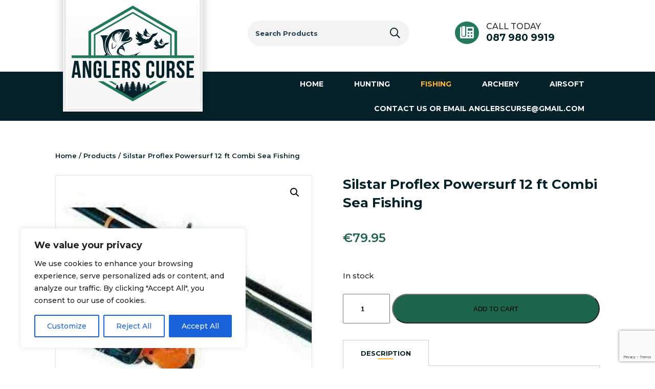

--- FILE ---
content_type: text/html; charset=utf-8
request_url: https://www.google.com/recaptcha/api2/anchor?ar=1&k=6LfdZUoaAAAAAIUY5yDH9_kWjSfyHEGhwSKNYgYb&co=aHR0cHM6Ly93d3cuYW5nbGVyc2N1cnNlLmllOjQ0Mw..&hl=en&v=N67nZn4AqZkNcbeMu4prBgzg&size=invisible&anchor-ms=20000&execute-ms=30000&cb=uky0drkxo7tb
body_size: 48771
content:
<!DOCTYPE HTML><html dir="ltr" lang="en"><head><meta http-equiv="Content-Type" content="text/html; charset=UTF-8">
<meta http-equiv="X-UA-Compatible" content="IE=edge">
<title>reCAPTCHA</title>
<style type="text/css">
/* cyrillic-ext */
@font-face {
  font-family: 'Roboto';
  font-style: normal;
  font-weight: 400;
  font-stretch: 100%;
  src: url(//fonts.gstatic.com/s/roboto/v48/KFO7CnqEu92Fr1ME7kSn66aGLdTylUAMa3GUBHMdazTgWw.woff2) format('woff2');
  unicode-range: U+0460-052F, U+1C80-1C8A, U+20B4, U+2DE0-2DFF, U+A640-A69F, U+FE2E-FE2F;
}
/* cyrillic */
@font-face {
  font-family: 'Roboto';
  font-style: normal;
  font-weight: 400;
  font-stretch: 100%;
  src: url(//fonts.gstatic.com/s/roboto/v48/KFO7CnqEu92Fr1ME7kSn66aGLdTylUAMa3iUBHMdazTgWw.woff2) format('woff2');
  unicode-range: U+0301, U+0400-045F, U+0490-0491, U+04B0-04B1, U+2116;
}
/* greek-ext */
@font-face {
  font-family: 'Roboto';
  font-style: normal;
  font-weight: 400;
  font-stretch: 100%;
  src: url(//fonts.gstatic.com/s/roboto/v48/KFO7CnqEu92Fr1ME7kSn66aGLdTylUAMa3CUBHMdazTgWw.woff2) format('woff2');
  unicode-range: U+1F00-1FFF;
}
/* greek */
@font-face {
  font-family: 'Roboto';
  font-style: normal;
  font-weight: 400;
  font-stretch: 100%;
  src: url(//fonts.gstatic.com/s/roboto/v48/KFO7CnqEu92Fr1ME7kSn66aGLdTylUAMa3-UBHMdazTgWw.woff2) format('woff2');
  unicode-range: U+0370-0377, U+037A-037F, U+0384-038A, U+038C, U+038E-03A1, U+03A3-03FF;
}
/* math */
@font-face {
  font-family: 'Roboto';
  font-style: normal;
  font-weight: 400;
  font-stretch: 100%;
  src: url(//fonts.gstatic.com/s/roboto/v48/KFO7CnqEu92Fr1ME7kSn66aGLdTylUAMawCUBHMdazTgWw.woff2) format('woff2');
  unicode-range: U+0302-0303, U+0305, U+0307-0308, U+0310, U+0312, U+0315, U+031A, U+0326-0327, U+032C, U+032F-0330, U+0332-0333, U+0338, U+033A, U+0346, U+034D, U+0391-03A1, U+03A3-03A9, U+03B1-03C9, U+03D1, U+03D5-03D6, U+03F0-03F1, U+03F4-03F5, U+2016-2017, U+2034-2038, U+203C, U+2040, U+2043, U+2047, U+2050, U+2057, U+205F, U+2070-2071, U+2074-208E, U+2090-209C, U+20D0-20DC, U+20E1, U+20E5-20EF, U+2100-2112, U+2114-2115, U+2117-2121, U+2123-214F, U+2190, U+2192, U+2194-21AE, U+21B0-21E5, U+21F1-21F2, U+21F4-2211, U+2213-2214, U+2216-22FF, U+2308-230B, U+2310, U+2319, U+231C-2321, U+2336-237A, U+237C, U+2395, U+239B-23B7, U+23D0, U+23DC-23E1, U+2474-2475, U+25AF, U+25B3, U+25B7, U+25BD, U+25C1, U+25CA, U+25CC, U+25FB, U+266D-266F, U+27C0-27FF, U+2900-2AFF, U+2B0E-2B11, U+2B30-2B4C, U+2BFE, U+3030, U+FF5B, U+FF5D, U+1D400-1D7FF, U+1EE00-1EEFF;
}
/* symbols */
@font-face {
  font-family: 'Roboto';
  font-style: normal;
  font-weight: 400;
  font-stretch: 100%;
  src: url(//fonts.gstatic.com/s/roboto/v48/KFO7CnqEu92Fr1ME7kSn66aGLdTylUAMaxKUBHMdazTgWw.woff2) format('woff2');
  unicode-range: U+0001-000C, U+000E-001F, U+007F-009F, U+20DD-20E0, U+20E2-20E4, U+2150-218F, U+2190, U+2192, U+2194-2199, U+21AF, U+21E6-21F0, U+21F3, U+2218-2219, U+2299, U+22C4-22C6, U+2300-243F, U+2440-244A, U+2460-24FF, U+25A0-27BF, U+2800-28FF, U+2921-2922, U+2981, U+29BF, U+29EB, U+2B00-2BFF, U+4DC0-4DFF, U+FFF9-FFFB, U+10140-1018E, U+10190-1019C, U+101A0, U+101D0-101FD, U+102E0-102FB, U+10E60-10E7E, U+1D2C0-1D2D3, U+1D2E0-1D37F, U+1F000-1F0FF, U+1F100-1F1AD, U+1F1E6-1F1FF, U+1F30D-1F30F, U+1F315, U+1F31C, U+1F31E, U+1F320-1F32C, U+1F336, U+1F378, U+1F37D, U+1F382, U+1F393-1F39F, U+1F3A7-1F3A8, U+1F3AC-1F3AF, U+1F3C2, U+1F3C4-1F3C6, U+1F3CA-1F3CE, U+1F3D4-1F3E0, U+1F3ED, U+1F3F1-1F3F3, U+1F3F5-1F3F7, U+1F408, U+1F415, U+1F41F, U+1F426, U+1F43F, U+1F441-1F442, U+1F444, U+1F446-1F449, U+1F44C-1F44E, U+1F453, U+1F46A, U+1F47D, U+1F4A3, U+1F4B0, U+1F4B3, U+1F4B9, U+1F4BB, U+1F4BF, U+1F4C8-1F4CB, U+1F4D6, U+1F4DA, U+1F4DF, U+1F4E3-1F4E6, U+1F4EA-1F4ED, U+1F4F7, U+1F4F9-1F4FB, U+1F4FD-1F4FE, U+1F503, U+1F507-1F50B, U+1F50D, U+1F512-1F513, U+1F53E-1F54A, U+1F54F-1F5FA, U+1F610, U+1F650-1F67F, U+1F687, U+1F68D, U+1F691, U+1F694, U+1F698, U+1F6AD, U+1F6B2, U+1F6B9-1F6BA, U+1F6BC, U+1F6C6-1F6CF, U+1F6D3-1F6D7, U+1F6E0-1F6EA, U+1F6F0-1F6F3, U+1F6F7-1F6FC, U+1F700-1F7FF, U+1F800-1F80B, U+1F810-1F847, U+1F850-1F859, U+1F860-1F887, U+1F890-1F8AD, U+1F8B0-1F8BB, U+1F8C0-1F8C1, U+1F900-1F90B, U+1F93B, U+1F946, U+1F984, U+1F996, U+1F9E9, U+1FA00-1FA6F, U+1FA70-1FA7C, U+1FA80-1FA89, U+1FA8F-1FAC6, U+1FACE-1FADC, U+1FADF-1FAE9, U+1FAF0-1FAF8, U+1FB00-1FBFF;
}
/* vietnamese */
@font-face {
  font-family: 'Roboto';
  font-style: normal;
  font-weight: 400;
  font-stretch: 100%;
  src: url(//fonts.gstatic.com/s/roboto/v48/KFO7CnqEu92Fr1ME7kSn66aGLdTylUAMa3OUBHMdazTgWw.woff2) format('woff2');
  unicode-range: U+0102-0103, U+0110-0111, U+0128-0129, U+0168-0169, U+01A0-01A1, U+01AF-01B0, U+0300-0301, U+0303-0304, U+0308-0309, U+0323, U+0329, U+1EA0-1EF9, U+20AB;
}
/* latin-ext */
@font-face {
  font-family: 'Roboto';
  font-style: normal;
  font-weight: 400;
  font-stretch: 100%;
  src: url(//fonts.gstatic.com/s/roboto/v48/KFO7CnqEu92Fr1ME7kSn66aGLdTylUAMa3KUBHMdazTgWw.woff2) format('woff2');
  unicode-range: U+0100-02BA, U+02BD-02C5, U+02C7-02CC, U+02CE-02D7, U+02DD-02FF, U+0304, U+0308, U+0329, U+1D00-1DBF, U+1E00-1E9F, U+1EF2-1EFF, U+2020, U+20A0-20AB, U+20AD-20C0, U+2113, U+2C60-2C7F, U+A720-A7FF;
}
/* latin */
@font-face {
  font-family: 'Roboto';
  font-style: normal;
  font-weight: 400;
  font-stretch: 100%;
  src: url(//fonts.gstatic.com/s/roboto/v48/KFO7CnqEu92Fr1ME7kSn66aGLdTylUAMa3yUBHMdazQ.woff2) format('woff2');
  unicode-range: U+0000-00FF, U+0131, U+0152-0153, U+02BB-02BC, U+02C6, U+02DA, U+02DC, U+0304, U+0308, U+0329, U+2000-206F, U+20AC, U+2122, U+2191, U+2193, U+2212, U+2215, U+FEFF, U+FFFD;
}
/* cyrillic-ext */
@font-face {
  font-family: 'Roboto';
  font-style: normal;
  font-weight: 500;
  font-stretch: 100%;
  src: url(//fonts.gstatic.com/s/roboto/v48/KFO7CnqEu92Fr1ME7kSn66aGLdTylUAMa3GUBHMdazTgWw.woff2) format('woff2');
  unicode-range: U+0460-052F, U+1C80-1C8A, U+20B4, U+2DE0-2DFF, U+A640-A69F, U+FE2E-FE2F;
}
/* cyrillic */
@font-face {
  font-family: 'Roboto';
  font-style: normal;
  font-weight: 500;
  font-stretch: 100%;
  src: url(//fonts.gstatic.com/s/roboto/v48/KFO7CnqEu92Fr1ME7kSn66aGLdTylUAMa3iUBHMdazTgWw.woff2) format('woff2');
  unicode-range: U+0301, U+0400-045F, U+0490-0491, U+04B0-04B1, U+2116;
}
/* greek-ext */
@font-face {
  font-family: 'Roboto';
  font-style: normal;
  font-weight: 500;
  font-stretch: 100%;
  src: url(//fonts.gstatic.com/s/roboto/v48/KFO7CnqEu92Fr1ME7kSn66aGLdTylUAMa3CUBHMdazTgWw.woff2) format('woff2');
  unicode-range: U+1F00-1FFF;
}
/* greek */
@font-face {
  font-family: 'Roboto';
  font-style: normal;
  font-weight: 500;
  font-stretch: 100%;
  src: url(//fonts.gstatic.com/s/roboto/v48/KFO7CnqEu92Fr1ME7kSn66aGLdTylUAMa3-UBHMdazTgWw.woff2) format('woff2');
  unicode-range: U+0370-0377, U+037A-037F, U+0384-038A, U+038C, U+038E-03A1, U+03A3-03FF;
}
/* math */
@font-face {
  font-family: 'Roboto';
  font-style: normal;
  font-weight: 500;
  font-stretch: 100%;
  src: url(//fonts.gstatic.com/s/roboto/v48/KFO7CnqEu92Fr1ME7kSn66aGLdTylUAMawCUBHMdazTgWw.woff2) format('woff2');
  unicode-range: U+0302-0303, U+0305, U+0307-0308, U+0310, U+0312, U+0315, U+031A, U+0326-0327, U+032C, U+032F-0330, U+0332-0333, U+0338, U+033A, U+0346, U+034D, U+0391-03A1, U+03A3-03A9, U+03B1-03C9, U+03D1, U+03D5-03D6, U+03F0-03F1, U+03F4-03F5, U+2016-2017, U+2034-2038, U+203C, U+2040, U+2043, U+2047, U+2050, U+2057, U+205F, U+2070-2071, U+2074-208E, U+2090-209C, U+20D0-20DC, U+20E1, U+20E5-20EF, U+2100-2112, U+2114-2115, U+2117-2121, U+2123-214F, U+2190, U+2192, U+2194-21AE, U+21B0-21E5, U+21F1-21F2, U+21F4-2211, U+2213-2214, U+2216-22FF, U+2308-230B, U+2310, U+2319, U+231C-2321, U+2336-237A, U+237C, U+2395, U+239B-23B7, U+23D0, U+23DC-23E1, U+2474-2475, U+25AF, U+25B3, U+25B7, U+25BD, U+25C1, U+25CA, U+25CC, U+25FB, U+266D-266F, U+27C0-27FF, U+2900-2AFF, U+2B0E-2B11, U+2B30-2B4C, U+2BFE, U+3030, U+FF5B, U+FF5D, U+1D400-1D7FF, U+1EE00-1EEFF;
}
/* symbols */
@font-face {
  font-family: 'Roboto';
  font-style: normal;
  font-weight: 500;
  font-stretch: 100%;
  src: url(//fonts.gstatic.com/s/roboto/v48/KFO7CnqEu92Fr1ME7kSn66aGLdTylUAMaxKUBHMdazTgWw.woff2) format('woff2');
  unicode-range: U+0001-000C, U+000E-001F, U+007F-009F, U+20DD-20E0, U+20E2-20E4, U+2150-218F, U+2190, U+2192, U+2194-2199, U+21AF, U+21E6-21F0, U+21F3, U+2218-2219, U+2299, U+22C4-22C6, U+2300-243F, U+2440-244A, U+2460-24FF, U+25A0-27BF, U+2800-28FF, U+2921-2922, U+2981, U+29BF, U+29EB, U+2B00-2BFF, U+4DC0-4DFF, U+FFF9-FFFB, U+10140-1018E, U+10190-1019C, U+101A0, U+101D0-101FD, U+102E0-102FB, U+10E60-10E7E, U+1D2C0-1D2D3, U+1D2E0-1D37F, U+1F000-1F0FF, U+1F100-1F1AD, U+1F1E6-1F1FF, U+1F30D-1F30F, U+1F315, U+1F31C, U+1F31E, U+1F320-1F32C, U+1F336, U+1F378, U+1F37D, U+1F382, U+1F393-1F39F, U+1F3A7-1F3A8, U+1F3AC-1F3AF, U+1F3C2, U+1F3C4-1F3C6, U+1F3CA-1F3CE, U+1F3D4-1F3E0, U+1F3ED, U+1F3F1-1F3F3, U+1F3F5-1F3F7, U+1F408, U+1F415, U+1F41F, U+1F426, U+1F43F, U+1F441-1F442, U+1F444, U+1F446-1F449, U+1F44C-1F44E, U+1F453, U+1F46A, U+1F47D, U+1F4A3, U+1F4B0, U+1F4B3, U+1F4B9, U+1F4BB, U+1F4BF, U+1F4C8-1F4CB, U+1F4D6, U+1F4DA, U+1F4DF, U+1F4E3-1F4E6, U+1F4EA-1F4ED, U+1F4F7, U+1F4F9-1F4FB, U+1F4FD-1F4FE, U+1F503, U+1F507-1F50B, U+1F50D, U+1F512-1F513, U+1F53E-1F54A, U+1F54F-1F5FA, U+1F610, U+1F650-1F67F, U+1F687, U+1F68D, U+1F691, U+1F694, U+1F698, U+1F6AD, U+1F6B2, U+1F6B9-1F6BA, U+1F6BC, U+1F6C6-1F6CF, U+1F6D3-1F6D7, U+1F6E0-1F6EA, U+1F6F0-1F6F3, U+1F6F7-1F6FC, U+1F700-1F7FF, U+1F800-1F80B, U+1F810-1F847, U+1F850-1F859, U+1F860-1F887, U+1F890-1F8AD, U+1F8B0-1F8BB, U+1F8C0-1F8C1, U+1F900-1F90B, U+1F93B, U+1F946, U+1F984, U+1F996, U+1F9E9, U+1FA00-1FA6F, U+1FA70-1FA7C, U+1FA80-1FA89, U+1FA8F-1FAC6, U+1FACE-1FADC, U+1FADF-1FAE9, U+1FAF0-1FAF8, U+1FB00-1FBFF;
}
/* vietnamese */
@font-face {
  font-family: 'Roboto';
  font-style: normal;
  font-weight: 500;
  font-stretch: 100%;
  src: url(//fonts.gstatic.com/s/roboto/v48/KFO7CnqEu92Fr1ME7kSn66aGLdTylUAMa3OUBHMdazTgWw.woff2) format('woff2');
  unicode-range: U+0102-0103, U+0110-0111, U+0128-0129, U+0168-0169, U+01A0-01A1, U+01AF-01B0, U+0300-0301, U+0303-0304, U+0308-0309, U+0323, U+0329, U+1EA0-1EF9, U+20AB;
}
/* latin-ext */
@font-face {
  font-family: 'Roboto';
  font-style: normal;
  font-weight: 500;
  font-stretch: 100%;
  src: url(//fonts.gstatic.com/s/roboto/v48/KFO7CnqEu92Fr1ME7kSn66aGLdTylUAMa3KUBHMdazTgWw.woff2) format('woff2');
  unicode-range: U+0100-02BA, U+02BD-02C5, U+02C7-02CC, U+02CE-02D7, U+02DD-02FF, U+0304, U+0308, U+0329, U+1D00-1DBF, U+1E00-1E9F, U+1EF2-1EFF, U+2020, U+20A0-20AB, U+20AD-20C0, U+2113, U+2C60-2C7F, U+A720-A7FF;
}
/* latin */
@font-face {
  font-family: 'Roboto';
  font-style: normal;
  font-weight: 500;
  font-stretch: 100%;
  src: url(//fonts.gstatic.com/s/roboto/v48/KFO7CnqEu92Fr1ME7kSn66aGLdTylUAMa3yUBHMdazQ.woff2) format('woff2');
  unicode-range: U+0000-00FF, U+0131, U+0152-0153, U+02BB-02BC, U+02C6, U+02DA, U+02DC, U+0304, U+0308, U+0329, U+2000-206F, U+20AC, U+2122, U+2191, U+2193, U+2212, U+2215, U+FEFF, U+FFFD;
}
/* cyrillic-ext */
@font-face {
  font-family: 'Roboto';
  font-style: normal;
  font-weight: 900;
  font-stretch: 100%;
  src: url(//fonts.gstatic.com/s/roboto/v48/KFO7CnqEu92Fr1ME7kSn66aGLdTylUAMa3GUBHMdazTgWw.woff2) format('woff2');
  unicode-range: U+0460-052F, U+1C80-1C8A, U+20B4, U+2DE0-2DFF, U+A640-A69F, U+FE2E-FE2F;
}
/* cyrillic */
@font-face {
  font-family: 'Roboto';
  font-style: normal;
  font-weight: 900;
  font-stretch: 100%;
  src: url(//fonts.gstatic.com/s/roboto/v48/KFO7CnqEu92Fr1ME7kSn66aGLdTylUAMa3iUBHMdazTgWw.woff2) format('woff2');
  unicode-range: U+0301, U+0400-045F, U+0490-0491, U+04B0-04B1, U+2116;
}
/* greek-ext */
@font-face {
  font-family: 'Roboto';
  font-style: normal;
  font-weight: 900;
  font-stretch: 100%;
  src: url(//fonts.gstatic.com/s/roboto/v48/KFO7CnqEu92Fr1ME7kSn66aGLdTylUAMa3CUBHMdazTgWw.woff2) format('woff2');
  unicode-range: U+1F00-1FFF;
}
/* greek */
@font-face {
  font-family: 'Roboto';
  font-style: normal;
  font-weight: 900;
  font-stretch: 100%;
  src: url(//fonts.gstatic.com/s/roboto/v48/KFO7CnqEu92Fr1ME7kSn66aGLdTylUAMa3-UBHMdazTgWw.woff2) format('woff2');
  unicode-range: U+0370-0377, U+037A-037F, U+0384-038A, U+038C, U+038E-03A1, U+03A3-03FF;
}
/* math */
@font-face {
  font-family: 'Roboto';
  font-style: normal;
  font-weight: 900;
  font-stretch: 100%;
  src: url(//fonts.gstatic.com/s/roboto/v48/KFO7CnqEu92Fr1ME7kSn66aGLdTylUAMawCUBHMdazTgWw.woff2) format('woff2');
  unicode-range: U+0302-0303, U+0305, U+0307-0308, U+0310, U+0312, U+0315, U+031A, U+0326-0327, U+032C, U+032F-0330, U+0332-0333, U+0338, U+033A, U+0346, U+034D, U+0391-03A1, U+03A3-03A9, U+03B1-03C9, U+03D1, U+03D5-03D6, U+03F0-03F1, U+03F4-03F5, U+2016-2017, U+2034-2038, U+203C, U+2040, U+2043, U+2047, U+2050, U+2057, U+205F, U+2070-2071, U+2074-208E, U+2090-209C, U+20D0-20DC, U+20E1, U+20E5-20EF, U+2100-2112, U+2114-2115, U+2117-2121, U+2123-214F, U+2190, U+2192, U+2194-21AE, U+21B0-21E5, U+21F1-21F2, U+21F4-2211, U+2213-2214, U+2216-22FF, U+2308-230B, U+2310, U+2319, U+231C-2321, U+2336-237A, U+237C, U+2395, U+239B-23B7, U+23D0, U+23DC-23E1, U+2474-2475, U+25AF, U+25B3, U+25B7, U+25BD, U+25C1, U+25CA, U+25CC, U+25FB, U+266D-266F, U+27C0-27FF, U+2900-2AFF, U+2B0E-2B11, U+2B30-2B4C, U+2BFE, U+3030, U+FF5B, U+FF5D, U+1D400-1D7FF, U+1EE00-1EEFF;
}
/* symbols */
@font-face {
  font-family: 'Roboto';
  font-style: normal;
  font-weight: 900;
  font-stretch: 100%;
  src: url(//fonts.gstatic.com/s/roboto/v48/KFO7CnqEu92Fr1ME7kSn66aGLdTylUAMaxKUBHMdazTgWw.woff2) format('woff2');
  unicode-range: U+0001-000C, U+000E-001F, U+007F-009F, U+20DD-20E0, U+20E2-20E4, U+2150-218F, U+2190, U+2192, U+2194-2199, U+21AF, U+21E6-21F0, U+21F3, U+2218-2219, U+2299, U+22C4-22C6, U+2300-243F, U+2440-244A, U+2460-24FF, U+25A0-27BF, U+2800-28FF, U+2921-2922, U+2981, U+29BF, U+29EB, U+2B00-2BFF, U+4DC0-4DFF, U+FFF9-FFFB, U+10140-1018E, U+10190-1019C, U+101A0, U+101D0-101FD, U+102E0-102FB, U+10E60-10E7E, U+1D2C0-1D2D3, U+1D2E0-1D37F, U+1F000-1F0FF, U+1F100-1F1AD, U+1F1E6-1F1FF, U+1F30D-1F30F, U+1F315, U+1F31C, U+1F31E, U+1F320-1F32C, U+1F336, U+1F378, U+1F37D, U+1F382, U+1F393-1F39F, U+1F3A7-1F3A8, U+1F3AC-1F3AF, U+1F3C2, U+1F3C4-1F3C6, U+1F3CA-1F3CE, U+1F3D4-1F3E0, U+1F3ED, U+1F3F1-1F3F3, U+1F3F5-1F3F7, U+1F408, U+1F415, U+1F41F, U+1F426, U+1F43F, U+1F441-1F442, U+1F444, U+1F446-1F449, U+1F44C-1F44E, U+1F453, U+1F46A, U+1F47D, U+1F4A3, U+1F4B0, U+1F4B3, U+1F4B9, U+1F4BB, U+1F4BF, U+1F4C8-1F4CB, U+1F4D6, U+1F4DA, U+1F4DF, U+1F4E3-1F4E6, U+1F4EA-1F4ED, U+1F4F7, U+1F4F9-1F4FB, U+1F4FD-1F4FE, U+1F503, U+1F507-1F50B, U+1F50D, U+1F512-1F513, U+1F53E-1F54A, U+1F54F-1F5FA, U+1F610, U+1F650-1F67F, U+1F687, U+1F68D, U+1F691, U+1F694, U+1F698, U+1F6AD, U+1F6B2, U+1F6B9-1F6BA, U+1F6BC, U+1F6C6-1F6CF, U+1F6D3-1F6D7, U+1F6E0-1F6EA, U+1F6F0-1F6F3, U+1F6F7-1F6FC, U+1F700-1F7FF, U+1F800-1F80B, U+1F810-1F847, U+1F850-1F859, U+1F860-1F887, U+1F890-1F8AD, U+1F8B0-1F8BB, U+1F8C0-1F8C1, U+1F900-1F90B, U+1F93B, U+1F946, U+1F984, U+1F996, U+1F9E9, U+1FA00-1FA6F, U+1FA70-1FA7C, U+1FA80-1FA89, U+1FA8F-1FAC6, U+1FACE-1FADC, U+1FADF-1FAE9, U+1FAF0-1FAF8, U+1FB00-1FBFF;
}
/* vietnamese */
@font-face {
  font-family: 'Roboto';
  font-style: normal;
  font-weight: 900;
  font-stretch: 100%;
  src: url(//fonts.gstatic.com/s/roboto/v48/KFO7CnqEu92Fr1ME7kSn66aGLdTylUAMa3OUBHMdazTgWw.woff2) format('woff2');
  unicode-range: U+0102-0103, U+0110-0111, U+0128-0129, U+0168-0169, U+01A0-01A1, U+01AF-01B0, U+0300-0301, U+0303-0304, U+0308-0309, U+0323, U+0329, U+1EA0-1EF9, U+20AB;
}
/* latin-ext */
@font-face {
  font-family: 'Roboto';
  font-style: normal;
  font-weight: 900;
  font-stretch: 100%;
  src: url(//fonts.gstatic.com/s/roboto/v48/KFO7CnqEu92Fr1ME7kSn66aGLdTylUAMa3KUBHMdazTgWw.woff2) format('woff2');
  unicode-range: U+0100-02BA, U+02BD-02C5, U+02C7-02CC, U+02CE-02D7, U+02DD-02FF, U+0304, U+0308, U+0329, U+1D00-1DBF, U+1E00-1E9F, U+1EF2-1EFF, U+2020, U+20A0-20AB, U+20AD-20C0, U+2113, U+2C60-2C7F, U+A720-A7FF;
}
/* latin */
@font-face {
  font-family: 'Roboto';
  font-style: normal;
  font-weight: 900;
  font-stretch: 100%;
  src: url(//fonts.gstatic.com/s/roboto/v48/KFO7CnqEu92Fr1ME7kSn66aGLdTylUAMa3yUBHMdazQ.woff2) format('woff2');
  unicode-range: U+0000-00FF, U+0131, U+0152-0153, U+02BB-02BC, U+02C6, U+02DA, U+02DC, U+0304, U+0308, U+0329, U+2000-206F, U+20AC, U+2122, U+2191, U+2193, U+2212, U+2215, U+FEFF, U+FFFD;
}

</style>
<link rel="stylesheet" type="text/css" href="https://www.gstatic.com/recaptcha/releases/N67nZn4AqZkNcbeMu4prBgzg/styles__ltr.css">
<script nonce="AJ7FMIgiTcewXILt7iYgBw" type="text/javascript">window['__recaptcha_api'] = 'https://www.google.com/recaptcha/api2/';</script>
<script type="text/javascript" src="https://www.gstatic.com/recaptcha/releases/N67nZn4AqZkNcbeMu4prBgzg/recaptcha__en.js" nonce="AJ7FMIgiTcewXILt7iYgBw">
      
    </script></head>
<body><div id="rc-anchor-alert" class="rc-anchor-alert"></div>
<input type="hidden" id="recaptcha-token" value="[base64]">
<script type="text/javascript" nonce="AJ7FMIgiTcewXILt7iYgBw">
      recaptcha.anchor.Main.init("[\x22ainput\x22,[\x22bgdata\x22,\x22\x22,\[base64]/[base64]/[base64]/bmV3IHJbeF0oY1swXSk6RT09Mj9uZXcgclt4XShjWzBdLGNbMV0pOkU9PTM/bmV3IHJbeF0oY1swXSxjWzFdLGNbMl0pOkU9PTQ/[base64]/[base64]/[base64]/[base64]/[base64]/[base64]/[base64]/[base64]\x22,\[base64]\x22,\x22P8KyeV7Ch0IYRcK0w7LDqUllIHgBw5HCvg12wq4GwpjCkU/DmkVrG8KASlbCiMKrwqk/WiHDpjfCpTBUwrHDnsK+acOHw79Tw7rCisKYI2ogKMONw7bCusKWf8OLZxvDl1U1YsKQw5/CnhlRw64iwoMAR0PDvMOyRB3DgmRiecOzw6geZnvCj0nDiMKcw7PDlh3Ci8Ksw5pGwprDvBZhOWIJNWt+w4Mzw4rCvgDCmw7Dp1Bow5JiNmIqEQbDlcO/DMOsw64uHxhaXQXDg8Kuc1F5TnAGfMOZWcKyMyJdWRLCpsOKU8K9PGJRfAR2dDIUwr7Dvy9xPcKhwrDCoRfCgBZUw6UXwrMaOFkcw6jCpFzCjV7DlMKJw41Ow7IsYsOXw7grwqHCscKUAEnDlsOVZsK5OcKEw67Du8Onw67CkSfDoQAxERfCgyFkC1fCucOgw5o5wr/Di8Kxwp3DgRY0wrwqKFDDmDE9wpfDnT7DlU53woDDtlXDpQfCmsKzw5wVHcOSF8Kxw4rDtsKZSXgKw5fDscOsJhkWaMOXUinDsDIAw6HDuUJtYcOdwq5eKCrDjXF5w43DmMO7wpcfwr5HwpTDo8Owwq9gF0XChhx+wp5Iw57CtMObVcKNw7jDlsKVGQx/[base64]/DkcODw6JdWsKkwrnDuQQxwovDg8OhcMKqwqQ5XMOLZ8KsAcOqYcO0w5DDqF7DiMKyKsKXeiHCqg/DpUY1wolFw7rDrnzCrGDCr8KfY8OJcRvDg8O5OcKaY8OSKwzCo8OLwqbDsmd/[base64]/CuMKTIMOZw5XDn8Ovw5hGYlM2closRQoKw4fDncOkwpnDrGQWYBAXwr7CiDpkd8OaSUpARsOkKV4hSCDCvsOLwrIBFFzDtmbDqm3CpsOeasOHw70bWsO/[base64]/[base64]/JlZgVcO/[base64]/CtCDDt8OewpUyHMKdwoNcw5xzPHl8w7klT8KjNA/Dn8ObAsOsXsKNJcO3GMO+ZAHCi8OaOMOsw6k1bBkAwoXCuG7DnBvDrcOlNRvDr08Bwq9/NsKfwq0Zw5huWMKBKsOLBSYZHzAuw6kcw7/DvCPDq2Yfw4jCuMOFQRAQbsORwoLDl0Uew4QxbsOUw7zCvMKtwqDCmmvCtGdkV0ksWcK6P8KQS8OmTMKiwqNIw7xRw5UofcOtw5x5HsOoTnJMV8O3wrwgw5bCsCkIfwpkw7Y8wpnChDpwwp/Dl8OnZAY0OsKYNH7CgxTCosKtV8O3LErDs2zCh8KZfMKwwqBIwoLChcKJNRDCiMOxT1NZwqJ1Yx3DsFjChj7Dn1nCqGJrw60uw61/w6BYw4Yfw7XDgMOwSMKeVsKxwqrCgMKjwqhHYcKOPi/CisKOw7rCpsKOw4E4ZXTDhH7ClsOmEgFdw5nCgsKmTBTDlnjCtzQPw6TDuMO1ejRUSGcVwow/w6jChhMww5oBWsOiwoQEw5E5wo3CnQ9Pw55MwobDqGkWOMKNJ8O/HUbDrURoT8OHwpMjwprDgBVKwoMQwp4dXcKRw60bwpTDocKnwqc6Z2jCl0vCpcOfSE/ClMOfIE/[base64]/w7TDoDPCtMOaEsOrw6Jiw4Mkw7MDwrdbWXrDkkYZw6Ubb8KQw65PJsK+bcOGMSh4w5/[base64]/DqsKJwpzDoRddwqjCk8KuwrRRw69Iw6PDoGQBJkXCjMOmRcOWw7dew5/DmS/Ct1Ibw4hdw7jCrSHDqHRJS8OEDWrDl8KyBRfDtyAHJ8KIwpPDgMKSZcKEAkpbw6ZSAsKlw7bCm8K1w53CrsKsXUEMwrXCgTFjCMKUw5XCmwkuEBbDhsKKwrMHw47DgXhhBcKywp/CqDfDs0AVwqTCgMOSw7TChcODw51MRcO+dlAcaMOFaH4ULUYmwpLCthNiwrcXwp5Iw5HCmytKwpXCuTs2wpRRwqBxQRLDrMKvwrJMw7hQJRdHw65+wqrCtMK9JRxbC2/Dv13CicKXwrPCkykUw4JCw5XCsWrCmsKxwo/CgERnwopOw6sKKsKHw7HDsxnDkGY1Zk06wrHCuzzDmyvCgwVwwqzClHXCuW4Zw4wLw6bDijXCuMOsVcKOwobDkMOkw7c/FTpUw55pOcOswo3CoXPDpcKRw60WwpvCrcK0w5bChCxFwpbDgClgPMOLHQZ9wpvDq8Osw7bDsxlkfMKmB8Oww59DcsOgMlJuwpUhe8Ojw5BJw7gPwq/[base64]/ZCHDq8Omw7sQVcKgwrXDjsKbLxxheCrDnzcgwrJNPcKWPMOrwqwAwocaw77CjMKaFMK/w55VwovDl8O1wog8w5nCs0XDqcOnJ3RewoXCpUUSEsKdXsKSwoTCrsOZwqbDhVfDosOCAmQMwpnDp0fCoj7Dr0zDtMKJwqEHwrLCg8Onwr1fSAxtPcKgRUlVw5HCsktKNitRXcK3asO8w4jCoXA/woXDnCpIw5zDgMOTwr1TwqLCtknCgy3CvcKTQ8OXMMOZw5B4w6F5woTDlcOKX3YyVXnCusOfw4Ziw4rDsRlow48mAMKQwobCmsKDBsOqw7XDvsO+wolPwosrFww9w5AYfgnCmXzCgMOYDkjDk1HDqTIdLsKow7fCo2gZw5/Dj8K1ZQAsw6HCscOaJMKQMR/CiCHCsDxRw5RXTW7CisOjw45OTEzCsUHDjsOMaB/Dq8OhDkVVIcKPbTtAwqrCh8OcBX8Yw7pIQioYw4k8BEjDusKrwrFIGcOUw4DCgsOWABvCvsOSw4bDhC7DmMOkw7YQw5c0A37CicK2IsKbVwvDssKJGT7DicO7wp5UfCAaw5I8LVd/W8OewoFawpTCqMOlw7puYAzCj2Vcw5BXw407w4ksw4gsw6HCscOYw54wecKsUQLDpsKqwrxEw5jDm37DqMOnw7coH3JPw6vDucKDw5gPICNJw6vCqUHCv8O/VsK6w6DCoXdPwpR9wqEYw7jCkMKCw5ABWVjDrBrDli3Co8KpRcKawo8ww6LDvsObPRzCrGDCh2bDiVzCusO/[base64]/[base64]/DmWLDvsKKw7fChkAfd0DDhTcgPFfCpsOmwqwNTsKMcVwywqMNUmdmw6PDtsO8w77Cgy0ywoN4fgcCw4BWw77CnRpywqtQf8KBw5/CuMOqw4IWw6pFDMOnwrTCvcKDN8OiwqbDm1rDhRLCp8Oiwo7Cgz0pNjJBwo/Djz3DsMKEEX3DsCVLw6DDtAXCpSkJw4JTwrjDvsOWwodiwqLCgQvDoMOdwownGycWwrQ0d8K5wq/CnkPDhhbCkUHCmsK9w79jw5bCg8K/w67CsmJeTsOew57DrsKrwr1AN0nDr8Ozwp9JXMKnw6zCq8OQw6PCqcKKw4HDmVbDp8KAwo17w4xOw4cWJ8KPT8OMwotuLsK/w6LDkcOyw487dQQ5WBHDrA/ClEzDglPDjw1XEcKKVsKNNcKOXHBdwpEYN2PCpwDCtcOoGcKRw5jCrmBMwptpAMOHAsKEwrptUcKZZcOqRippw7MFWgxgCsO2w4TDgBTCpjpUw7LCgcK9Z8OAw7nDuy/CvMOvScO5F2NjHMKRYR9TwqItwqclw5VCw6QQw7VxScOEwowUw7DDusOywrIhwq3DtzEnc8K4ecKVJcKVwpnCpHwEdMKxBsKoc3bCrXvDtmTDkVpySX3CsRUbw7DDj3rDsXhCAsKJw5nCrMO1w5/Dv0FjLMOaOg43w5Z6w7bDjhPCnMKUw74ow7fDhcOBfsOjC8KEZcK8RMOAwo8KdcOlHmcgX8KZw63Dv8OywrvCvMOAw5rChMOfRmZnPVbCgcOwSnZvUEEyWxABw5DCrMKvQhPDscO8bkzCtGMXwrY0w5PDtsKLw71/WsOSwr0rASrCl8KLwpREDSXCnEpJw5/DicO7w4jCgSzDsVnDqsKXw5M0w4A5RDIgw7PCoi/ClsKxwrpiwpbCvcKyZMOEwqlAwoBrwr7DvVPDsMOFEFzDhsOJwojDtcOjWsKOw417wqxQRXRgKgVpQHrDk3Agwoskw4vCk8K/[base64]/Dg0Yrw4/Dg8KKRQjCkMOkwpzDv2jCmMOmKsOAU8OsMcKZw7rCnMOCAsOpwpM7w7pwPsOiw4oSwrMwQ1Nrwp8kw7TCicOQw6xYw5/DscOlwqUCw7zDpyTDvMO5wr7DhkowZsKqw5bDin5Gw65aTMKqwqQXXcO/UCNzw4RFOMOVNQU0w70Ww79IwoV0RQd0HzbDpsOjXC3CrTEKw6bDrcKxw6/[base64]/Dk8K/[base64]/[base64]/dRhtTXHDu8OPw5DCrCNPwr9mw5TDu8OebcKmwo7CrTYXwpJ/[base64]/DjQR6VggPw7zCpkHDjjFxwq3Dk0I+woNew6A+JsOKwoFsN0DCusKYw6taXBk/[base64]/DjAnDtMO9c8O8w4YHMxY7w4kXwpcmacK2w6A2PQo7w7jCkHA3ZMOZW2vCggZow68/ZSLDpMOpTsOWw5fCtkQxw6fCgMK8dlXDg3wUw5VBB8OaccODXk9NNcKrw5TDscO9Yxt1cU0dw5LCuHbDqAbCocO5Sy4eBsKqOcOMwoxtAMOBw4HCmHPDvSHCiDLCh2Eawr1BdEFYwrPCsMKvRC/Du8Oyw4rCnG5/wrV7w5LDmCHCvsKKB8Kxwr/DgMKNw7jCvGLDg8OHwpxyBXbDu8KPw5nDuCpVw45rABrDiAlxbsO2w6DDpXF/[base64]/CncOhwpTDlTXDoMKhYsOWw73Ckw3ClsOcwpHCk0zCtC5fwpQfwooqJhHCk8Oew6bDnMOLYMOFAg3CncOSexQ3w51QTC/[base64]/Nn/[base64]/[base64]/Co8OSw5csdmZfV8OnVTzCj8OHPj4rw5kBwqrDt8Ozw77CvcKIw5vCtmomw7fCtsOgwrBQwrXCnzVcwqHCu8Ktw6RNw4gLC8KfQMKVw7PClh1KR3UkwonDpsK/w4TCkF/DsgrDiS7DrSbDmTzDugoewrA1BQzDr8K3wp/[base64]/CiETDt0dCYFtVBMKIwr8PeMOgw7HDmVLDocOcw7QTY8OjdV/CksKAOxZoYzoqwppawpp6bkzDg8ONdFXDhMKHLV96wphtEMO+w4HCiCbCtHjCuizCvcKQwo/Ci8OdYsKmUkvDjX5vw69tasOsw4Auw60IVcOnBwfDgMKgY8KFwqLDncKhRUdGCcK8w7bCmmNowqnDl0LCh8OCEcOSDQXDnxrDuwDDtMObL1rDigkuwpBRKmhxJ8O1w4tlO8Kkw5PCok/ClHbDr8KJw7HDvCldw7/DoSRXH8OZwq7DiiPCmT9Tw7/Cn3cBworCs8KnOsOrQsKqwpzCjX9fWRTDvF59wpxpcynCmg0Mwo/Ct8K5bkdtwpoUwpJ3w7gcw7wMc8OJZMOWw7BiwrMoUnHDkFYIGMOJwpzCmAtUwr8Swq/DjcOQGsKpO8OlHwYiwp80woLCrcOseMKXCEBZAsOmPxXDoHXDt03DtMKEdcOHw4knIcKLw5rCgUkAwrPCu8O7ccKow4rCggzDrV5WwpEpw7AUwpFBwpM1w5FxZMK0ZcOHw5HDsMO/PMKJKjnDqDg1RMKzwqDDv8Onw7JCd8OCN8OuwoPDisOnc0J1wrzDilfDtMKbDMKxwozCuzbCoC4xScOyFHMODcOsw4dlw4IKwpLCn8OgCgJaw4bDmxnDrsOnLTEnw6TDrWDCncOww6HDkEDCnUVhLh/CmRkuAcOqw77CjhLDrsO/[base64]/[base64]/DtEoyPnwVGMOTKSnCjcKrwqgYaRF+QAfDiMKYCMKgPMKDwo3DksO4BlnDm3PCgT4vw6rClMOTc3vDoDYtT1/[base64]/[base64]/[base64]/DgSLDt8OKZzPDsy7DmEIhYsObwoTCnVjCqz3Com/DvBXDulvCsytMAArCgcK4IMOKwoPCm8O4QiEaw7TDm8OEwq4peRYRAsOSwp19MMOSw7Zrw5DCssKMN0Mow6XClRwGw5/[base64]/[base64]/CsSMIwoZPwq/[base64]/DkMOWw4V1w5jDsMKpV30bwrAZSsOpasOnSCbDojsKwq8GwqvDl8KAMsKdZx01w5/ClktWw7/[base64]/[base64]/GcK+BMObFMO/PVIMfSPCrxbCqMK7HwxtwrQpw5XDqFMhAwzCqShXecOLKcO1w6jCucO/woPCjlHDknvDlFYsw5zCqCnCncOfwo3DhjbCr8K6wp9ew4Bww75ew4s0NgbCoRnDplomw67CnTx+JMOdwqccw4x7BMKrw4jCksOuBsK/wqnDtDnCmjjCgAbDuMKgbxkCwqFadn8DwqXDp3cRPVvCnMKeMcKOO1TDj8OJSMOsD8KrTF3CoA3CosOzR3QrbsKNUMKewrnDukTDs3A9wr/DhMOfZMOsw5PCmwfDlMODw6PCscKvL8Ovwo3DlUpPw6ZGccKpw6/DrWR2J13DsB8Jw5PCrcKocMOBwoLDm8OUOMOkw6VteMO2ccKmHcKWFGAUwpJiw7VOw45Jwr/DvlNLw7JtX2LCo1Zgw53Dv8OGHBEXcn5yamLDicO5wqjCpjBqw4wTEhFDMX9lwoMeW0cNNGQXLH/CmilPw5nDqjPCgcKXw4/CpzhHBlMewqDDlWTDoMOXw5hfw5plw5HDlcKswrd/VkbCt8KEwpdhwrRjwqLDt8K2w7vDmCtraSVXw5xaSFU3Vj7DlcK7wrtrUlRIfk8cwqLCkW3DqmPDgQDCmy/DsMK/GjQJw67DqwJBw5/CsMOHAhbCn8OHcMKSwqlqRsKQw49FLy7Dj3DDkHfDu0Vdw69ew7k5VMKow6Qfw49ULx96wrHCpi3DomY/w7hUXzfCnMOPMiIewpYRVMOWb8OFwoPDtcKVVEJ+wp0ywq08KcO6w40vP8Kew4RRNsKywpBBO8OpwoIgDcO2B8ODWMKKFMOdUsO/MjbCpsKUw4RXw7vDnBLCiEXCusKvwpINc1tyK3/CnsKSwqLDuwLCksOmccKQBRgnRcKCwrgAHcO+wpsnQsOvwpB3VsOfLMOrw4kIOMKcBsOtwqXCpnBvw7UdUWnDm3TCrcKawpfDpm4AHhDDgsOiwowBw63CkMONw77CuyTCqkoiR199G8KdwqJ5Z8Kcw5vDjMKcOcKDC8KNw7EBwr/DlQXDt8KXTyg5KBbCr8KlN8KCw7fDu8KAS1HCkgfDpRl3w6TCrMKvwoEvwoDCgCHCr3zDmi1cSns/BsKdScODasOyw6ASwoE6NE7DkDMvw6NdInfDg8OhwrRobcKjwok2b29IwpsRw74KUMOwTUjDmmMQf8OUGCQWaMKswpQ2w5jDjsOyVzLDlS7DtD7CnMO5HyvCisKtw6XDk1nCqsOswpDCtTNbw5/DgsOWFAFEwpocw6Y5LzrDkH9LFcO1wrlSwpHDkjNFwp5CX8OpRMKqwrTCpcKOwqbCpVt/wrVNwovClMO1wrrDlULDhcK2LMO7worCmQB0InUcGDLCmcKIwqgxwp1Jwok+L8Ocf8O1wrjCognDiCQTwqMIJX3Cu8OXwptOShlHAcKaw40OZsOZV3xCw70SwphSBDjCgsO+w4/Cq8OBbSVGw5jDocKFwovDvSrDrGvDh1/DosOKw6p8w4Rnw6fDrzzDnRAPwrl0WzbDuMOoNTjDscO2OifDrsKXSMK4Tk/Dq8Kyw4TCq28VFcO8w7DDvAkdw4l7woXCkwk/w5lvUR1QLsOswrF6w7YCw5sNC0dhw6kawopiaTspE8OKwrfDqUoewppLbRo6VFnDmsK0w4VSbcO9E8OVIMOMLcKvwoHClXADwo/CgMKzHsKbw6pRKMO1SwZwLU1Ewo4uwrtWFMO8MBzDnzQJbsOPwrTDjcKBw4QJDwrDtcOaYW5xA8KIwrrDrcKpw6HDpsOswpPDpsOTw5nCkUhLScKVwo9xWR0TwqbDoC3DvsOVw7XDnsOjbsOowoTCqsKbwq/[base64]/SU5swp7DgMOGw65Yw4d+w4PDgyYSbcKEE8OQHUYuAVtCPX0TdifCijnDlyTCr8OTwrkFw5vDvMOlW0hZeXhVwptgf8K+wqXDgcOSwoBbRcKQw6gOcMOlwrwgScKgDEzCmMOwUTXCtMOoP2AnF8Kbw7lXdQtLDnrCncOMeEwyABfCs2oOw7/ChQgMwq3Co1jDo3pCw4nCosOhYF/Cs8OxdcKIw4x+ZMOGwp9dw5QFwrfCmcOfw44KXRPDkMOiAGkXwq/[base64]/DiMOFwpczw40Vw4cxwp7DhcKgY8O+P8K5woRswqLCqlbCoMOZVEQiTcOtO8KjVF12SGbCusOod8KOw4F2E8KwwqU5wptww6ZBTsKFwqXCjMO2wrRQM8KoYMK2RQrDhsKvwqPDnMKUwpnCjFxAGsKfwrjCsSI/wpLCvMOJM8OLwrvCgcOfEy0Vw7zCv2YswpfCjsKycXQXSMONdTDDosO7wqfDuSlhH8K8JHnDv8KHUwYLQcOiQl9Mw7TCr2oMw5x0KUrDkcKowobDocOcwrbDg8KzWsOvw6PCjsKMQsOxw7fDh8KQwpvDjAUQJcOLw5PDj8OHw7t/CGE7RsOpw6/[base64]/[base64]/Cr8Kyw6Ufw5/[base64]/[base64]/[base64]/Cj8O7w4nCmsKNw4bCrUTCgsOtw6UPdMKkJcK3Q2INw5lFw4UHQFo1LsO7XDzDtRXCpMOzbiLCrDfCkUYoD8O8wo3DmcOFw4RFw5FMw7ZgQMKzdcKQWMO9wpQiZsOAwpArYFrCq8OiUMOIwq3CgcO0GsK0DhvDtVBqw4xDVx/CoHENIMKlw7zDhEnDvmxlBcKzBX/CkjLCsMOSR8OGw7HDhlUjPsOTGMKow78swoXCoivDlws5wrDDsMKqUcK4B8OBw490w4tRdcOWAgkgw4pkPx3Dg8Opw7xbGMK3wr7CgUJeAsO6wrTDoMOpw5HDqHUkcMK/[base64]/WcKrwrHCj8O4BADDgMOYZsKFw57DssK+BMOKdMOFw5nDmWMFwpE8wq/DuDx0bsKcFHRIw6rDqR7Cu8OOJsO3ecO6w4HClsOjRMKvwpXDtMOqwo9va0wIwqHCscK2w696TcOZccK/woRYeMKWwppUw6DCmcOCVsO7w4/Dg8K1JH/DgiPDm8KAw6XCn8K3d3NHM8OwesO2wq4MwqYVJ2QgIBpwwrTCiW/CncKJSQ7DhXvCh1Z2aFrDvCI1FMKbJsO5HmPCkXvDp8K/w6FdwoIVCDzCksKxw4Y/KnTCqibDrHVlEMK1w57DhktEw6rDm8O3Ols/wp/Cs8O7aVjCoWsSw4Zdd8OQbcKcw4rDvVLDsMK2wobDu8Kxwrose8ONwp7ChTI3w4HDrsOKWzXCuzw3HGbCuADDt8Ocw5lBAx/[base64]/R0bDg8O+cMKUFcOBwprCoMObXQTCgHYzw4nDvsO1wrvCjcO5HCzCs3zDlcOGwroxNwLClsOWw7XCgsKVKMKPw5gtNkXCvTlhDBDDisOCLg/DgH3DkgRSw6FzWBnDqFUww7jDqwc3worClcO1w4HDlhvDnsKBw5B9wqbDj8K/w6Y4w5RWwpjDsUvDhMKYEhYwesKVTygXHcKPw4HCr8Obw4rCn8Kjw4DCgMKDWlnDpMOjwqfDtcOte2sLw5Y8FBRGHcOrMMOHY8KrwrELw5lfGk09w7vDmgxRwoAswrbCuBQgwobCh8OSwqTCojlEcCchQyHClcKQPQUewrVNUMOKwptIV8OJJMKRw6/DvATDs8Okw43CkC9vwqzDpgHCq8KbasKew5vCj0tKw4V8L8OFw4tKMGbCpktiYsOIwpTCqcO+w7nCgDlZwr4WJC3Dpi/CtVzDo8OORC9tw6XDtMOYw4LDoMKgwqPCjsOlGjPCo8KSw7rDr3gJwrPCulzDiMOKUcOGwqTDiMKEaCzDlnnDt8OhPsK2wq3CjlxUw4TDosOmw5N9JsKjP1HDqcKxVXgow5jDjxIbd8O0wpIFecOrw5wLwpw1w41BwqgdesO8w5bCoMKMw67Dr8K2Ll/DtW3DkEHDgyNPwqDDpgQlfMK5w5xkZcO4RC56GjYVV8OZwpDCnsOlw4rCscO1D8O4REgXCsKrfF0SwpPDpsOyw43Cg8O4w6kcw51BMcOHwr7DkRvDq0oOw6Bxw7dkwo3CgmgaJEttwoV7w67CksKZbGgQWsOiw6UUF3F/woFRw58SIwsiwqLCikzDsEQ+ScKRLzHCk8O7cH5UPmHDi8OMwrrDlyg8VcOCw5TCijtoJ3zDiTHDq1cLwpJBLMK6w4rCu8K4WhEiw7zDsD3CpAwnw4whwofDrG0LYB4/[base64]/CsA7DsMOfDMKYRyABJMKzS8OKbkXDtB/[base64]/CnWcbasK9wrrDhV3CvC/CphHClsOeLcOow50lIMKBclM/[base64]/CisKNOXjCvCl9VwrClHHCkmY4wqtWw47Dq8KBw4vDn2nDusK5wq/DqcOWw50RLMO4WcKlTxNSa2cAHcOmw7hywrRUwrwgw5o/[base64]/[base64]/[base64]/Dkn/Dsk/DkUAzw5hgQsKMRm3DpCEad14ZWMKGwrbCmxd3w6fDqsO6w7rDpnB1GXMZw4zDrWrDn3ZlJiJAZsK/wqsbUsOAw77DhxkuPMOPwrnCg8K/acOpK8OiwqpmScOVLRYMSMOMw6fCqcOXwqo1w70oHHvClSfCvMKIwqzDg8KiNDF+IjkrShDDoHjCjCzCjDdZwojCgD3CuybCu8Klw5wawp4TMGNgHsO7w5vDsj8NwqbCsyhvwpTCs3QHw55Vw7daw587wpbCocOqMcOiwpN6Z11iw43DinPCosK/V39AwonCogs3AcKiKwkiXjYXMsObwpLDvMKSOcKowoXDmAPDqxjCoCQPw6DCsC7DpTXDosOeUnMJwonDlTfDuTnDr8KHbykxU8Oow5BtDkjDmcK2w53DmMKcecOuw4MsRh1jVRLCpH/CucO4LcKAL1vCs28KacKGwohJw5lzwrvCtsO6wpfCgcKaEMObeTLDiMOEwo/[base64]/[base64]/w5sPwobDu3Ixw4zCghLCscKewrxWw5fCq8OMXXfCn8OiFBHDrSrCosKuNAvClsOLw7vDrkEsw6lBw5dgHsKTFm1PaAggw5d+w6DCqj8tEsOJKMOPKMKpw7XCl8KKJgrCncKpbMKqQsOvwppLw6RrwoLCpcO4w7Vzw5rDhcKJwr53wqHDrBnDpzRdw4YWwqcAw4/CnQFyfsK/w6zDn8O5W0wtRMKWw7tkw5bDnXoiw6XDtcOAwrbCkMKtwr3DvcK9GcKkwr1OwpciwqB9w6zCnTQYw67ChgTDrGDCpxJLRcO4wokHw7ATFsOkwq7DlsKaXR3Csj4iVwrCq8KfGsOgwoDDmzLDl35QUcKvw64nw5JFMzYfw7/DmcKKZcOuD8Oswrxbw6rDvz7DlsO9e23Dil/CiMOQw4IyHz7DhhBnwqQQwrZsJGHCscOxwrY7cVPCtMKNEwrCmFhLwpzCnCXDtFbDmiV7wrvDvR3CvxBfCzs2w5TCvnzCgcKteCVQRMOzGHDCg8Opw4HDqBbCo8K5fnZQw7VDw4dVUSDCmATDu8Oww4Q/w4LCmxfDriZ4wrbDnRxYNWgmwqQ8wpfDr8OIwrMmw4RKasOsaHUQc1FHYFLDqMOyw5gPwqQDw5jDoMOyDsORecKwEEXCpDLDo8O5R15iG0cNwqZIPT3CicKmd8Oswp3Co03DjsOawrfDrcOXworDhCHCnsKiW3HDm8Kfwo7DqcK/[base64]/Dhx9wURlMw7Exw6Yww6jDrhdOZStIJkXCmMObw4JFDh0eNsO8wofDribDl8KgC2nDriJZHRoLwqPCoAFswoUhf1LCpcO9wr/CryzCnwvDrwwBw4TDtMKyw7Yaw4hJTVbCocKOw5PDjcOObMKdXcOUwoNPw7UxcwrDr8KIwp3CknEXf3jDr8OfU8Kpw4pGwq/CuhN+E8OXHsKSY1bCs0sCEWnCulPDuMOmwr43d8KId8Kgw4VHIMKCIsO7w6rCsH3CrMOow6opZMOGSDQQI8Orw73Dp8Oiw5rCm1trw6R+wrPCkmcdPhdaw4/Cuz7DgwwKLmNZL1NTwqXDihhlUhdUQMO7w5Z5w7/[base64]/[base64]/w6Zwwr3CkX7DisOeZDzDiWzDp8Kgwp3DjzTDqVvChcOYwqEZNivCkkM4wrZiw59pw5USIsOrUiF6w4bDn8KFw6PCu3jChA3CsH3DlUXCkRlZe8OPBn9uN8KbwrzDpRs5wr3DuzLCtsKCEsK3cmvDn8KOwr/DpWHDhEV8w6zDjSs3YXFSwq9yGsOeIsKZw43DgVPDh1vCpsKYVcK9Fh0OThgqw6fDiMKzw5fCjm9oVAzDpjgnA8OGbEBYfgLDrEXDiCIHwp4/wo00YcKzwrpbw5QMwrVmU8OGS1wSOxPCsX7ChxkXUw0XU03DpcKZw5sXw7HDk8OSw7tBwrTCk8KxC1xIwoDCmhrDtmhDWcOsUcKqwrLClcKIw6jCkMO+QFPDhMKjannDujlbZW1ewpR0wogJwrPChsKhwrDCgsKPwpQiHh3DqEsjw7/Cq8KbURdww5t1wrlBwrzCusKtw6jDlcOeVTZFwpwzwrhOSS3Cv8K9w4o6wrxAwp8naR/[base64]/[base64]/CosOVecKBIsO6wr0qw6zCvsK9PMKzUsKlEMKUDnx5wofCucKzdhzCv1nCv8KiHX1ebxYyXhnCnsOLZcOnw4VNTcKyw6ZkREzDpwzDsHjCiVXDrsOcUgrCocOdF8KQwrwvWcKPfU7CssKKawMlfsO/MwhRwpdbesKDInbCi8OZw7fCujNGA8OMUhY9w784w7DCksO6EcKmQ8Oew4dawojDlcKmw6vDo1wQAcOqw7l9wr/Ds2whw4LDkjrCicKFwp0ZworDtgvDlx1rw5l4bMKKw6nDi2/DiMKnwqrDm8Oyw5k0EcOhwqc+E8K7fsKPYsKbwrvDqQJAw6twQGk0FUw/QRXDv8OnNQrDjsOoYcOPw5bCnx3DssKXaw4pK8ONbRxOaMOoMy/DlC8LEcKnw5PDpMKxbQvDrGnDgcKEwpvCocOwIsKJw5DCmxLDosKYw6N8woQXEhbDsy4YwronwptrCHtdwrfCusK6DsOKdFHChm9ww5nDh8OBwoHDkkdhwrTCisOYcsONaghAN0TDrWpRU8KMwoPColU2aht2X1zDiFLCsiBSwrJDKwbCtCjCuTFTHMOBwqLClH/DhsKdHVYdwrhXX0EZw5XDv8K+wr0lwplbwqBHwrjDvUgxKVbDkWkxQcOOPMKXwpnCvQ3CszLDuHhlacO1w79JWWDCjMOGwoHDmjHCh8O2wpTCi2lVXS7DiEDCgcKiwqFywpLDs1tUw6/DhmkNw67DvWYIacKUYcKtD8KywrJvwqrDm8OVMCXDuUzDrm3CtF7CrR/DuGLCmlTCgsKvOcORZMKSWsKoYnTCrSVJwqrClEcoGGdCNjjDqj7CmA/Cr8OMb2Juw6dQwopFw7HDmsO3QhsIwqPCrcKWwobDqsKkwqPDisOIfFzClR4eEcK0wo7DrF47woZecmDDtid2w77CgsKGfhzCnMKiYcKCw6bDnD8tHsOIwpfCtjxEF8OUw6cHw4hrw7TDkwzDrxgnCMO/w64gw6kaw6MyfMOmXDbDlsOqw6MQTsKtZ8KNKnbDhMKaKUArw6Akw7fDpsK6WwTCv8Oib8ONSsKeTcO2eMK/G8KFwrHCmQxVwrddYcKyFMKXw7obw7FOZ8ObYsKce8OvAsKrw40BG1LCmFvDkcOjwofDjMOJX8K+w53DicKyw6V1D8KXKcO9w48Bwrs1w6piwrRYwqPCs8OtwpvDsWRkA8Kbf8KvwpNywp/Du8Ojw5YWBzpfw7rDjn5fO1jCujQMP8Ksw4UFw4zDmgh7w7zDuxXDscKPw4jDrcOFwo7CtcOuwpEXScK1DnzCs8OyO8KfQ8KuwoRbw5DDlHg8wqbDo3Vtw5/Dq3JmXQ3Dl0nCiMKAwqzDs8Kqw5RAEx9xw6/[base64]/aDgcw5PDsxLCmMO9w7Qqw6PDs2vDmwZ6SEvDgwvCoGIybUfDkiLCiMKUwobCh8KNw7wLR8OHB8Ohw5PDti3Cn0/CpE3DjgLDoifCtcOywqJCwoxrw6JVYyHDk8O7wp3DpMO4w4TCv3/DmsKaw7hIGAU0woU/wpsdVhjDlsOZw68KwrN7MDXDisKkZsKdSVw9woxkN0/CrcK7wq7DiMO6aWzCtxbCoMOMWsKGHMKvw47CiMKiAkZHwrjCpcKbFcKwHCjDhHXCmsORwqYpHWzDjC3CtcOzw5jDs2ENSMOPw7osw6UTwpM1eDhFIQw2w7fDthUkC8KPwqJtwph9wpDCmsKlw5DDrlk1wooHwrB5YQhXwoxDwrwywqTDtRs/w6XCrcOpw4V1KMOAQ8Omw5EPwofCukHDsMOsw5nCucO+wrhUOsOEw6kCccOqwrvDkMKXwpFMbcKiwohIwq3CrHDCmcK/wqNTNcKYY3RGwpvCmMKuLsKSTH9tRcOAw5Npf8KTPsKhw6sONR47ZcK/[base64]/w6lTwq1owpJ5w75Iw7BVwp/[base64]/DoD9xPyXCoQl0NUV8wrzCusOUNcKjw7UCw6zCmmrCk8OaEGbCuMOPwpLCsnorw75vwobCkEvCk8OuwoIHwoIsKCbDrHbCjMKVw4kxw5jDncKlw7DCiMOBKgUgwpTDpAZsAkfCm8KoH8OeG8KtwqNOTMOnLMKXwppXFX5/Qxl2wrjDhEfCl0JTJcObYE7DocKoLBPCnsKeb8K2wpJPAkDDmSlxdWTDtGBywpNBwpfDvW4Lw4kfPMKQUUlsBMOHw5VSwrB5fCpjGMOcw4AzdcKTfcKAdcOqfjzCuMOjw7dXw7LDjcO/w6DDqMOBFw3Ds8KrNMOcEsKdH1fDmSPDlMOAw4bCqMONw6lJwozDg8O9w4LCksOhUnhLC8KXwphJw4fCq3p/[base64]/[base64]/Dg8K3KGl9w5jCosO2WsO+G0/[base64]/bMOPOA/[base64]/[base64]/DssKbwqXDpXvCkj8TeQTCvcO6SCUvwp1xwp9Zw5XDhQ1aaMKLaScUI1bDu8Kuw7TDkTZWwpUWcE4qGWdRw5dDVW98w5cLw68caEFaw67DpcO/w63CuMKCw5ZJTcOjw7jCuMKRAEDDvGPCn8KXE8O0VsKWw5jCkMKZBTFjQwzCjEQmA8OQKcKdc0B5b282wp5wwqPChcKaQD89M8KjwrfClsKAecKnwoLDisKvRxnCl2UnwpUWOEBkw4l/[base64]\\u003d\\u003d\x22],null,[\x22conf\x22,null,\x226LfdZUoaAAAAAIUY5yDH9_kWjSfyHEGhwSKNYgYb\x22,1,null,null,null,1,[21,125,63,73,95,87,41,43,42,83,102,105,109,121],[7059694,383],0,null,null,null,null,0,null,0,null,700,1,null,0,\[base64]/76lBhnEnQkZnOKMAhmv8xEZ\x22,0,0,null,null,1,null,0,0,null,null,null,0],\x22https://www.anglerscurse.ie:443\x22,null,[3,1,1],null,null,null,1,3600,[\x22https://www.google.com/intl/en/policies/privacy/\x22,\x22https://www.google.com/intl/en/policies/terms/\x22],\x22sDjNj3ArVzWVUr5cht0nY/0JEJyBwiXhz7I0dtDhJ1s\\u003d\x22,1,0,null,1,1769483937364,0,0,[172,138,212,194],null,[48,30],\x22RC-jPdUJgMKmJPEew\x22,null,null,null,null,null,\x220dAFcWeA4bY5EuB44QwmO-5oYmE59RYIkbGHoyROQ0HtWVG0-x8ChUxXgBE7l5uMKfuozora6OmFrN5IQIQo71aoswt0UwmDwgYg\x22,1769566737295]");
    </script></body></html>

--- FILE ---
content_type: text/css
request_url: https://www.anglerscurse.ie/wp-content/plugins/darvu_blocks/dist/style.build.css?ver=1612466707
body_size: 136
content:
.wp-block-darvu-blocks-darvu-blocks-06-container-bg-block {
  color: #000;
  background: #fcc;
  border: 2px solid purple;
  padding:20px;
}
.wp-block-darvu-blocks-darvu-blocks-06-container-block {
  color: #000;
  background: #fcc;
  border: 2px solid purple;
  padding:20px;
}
.wp-block-darvu-blocks-darvu-blocks-06-container-block {
  color: #000;
  background: #fcc;
  border: 2px solid purple;
  padding:20px;
}
